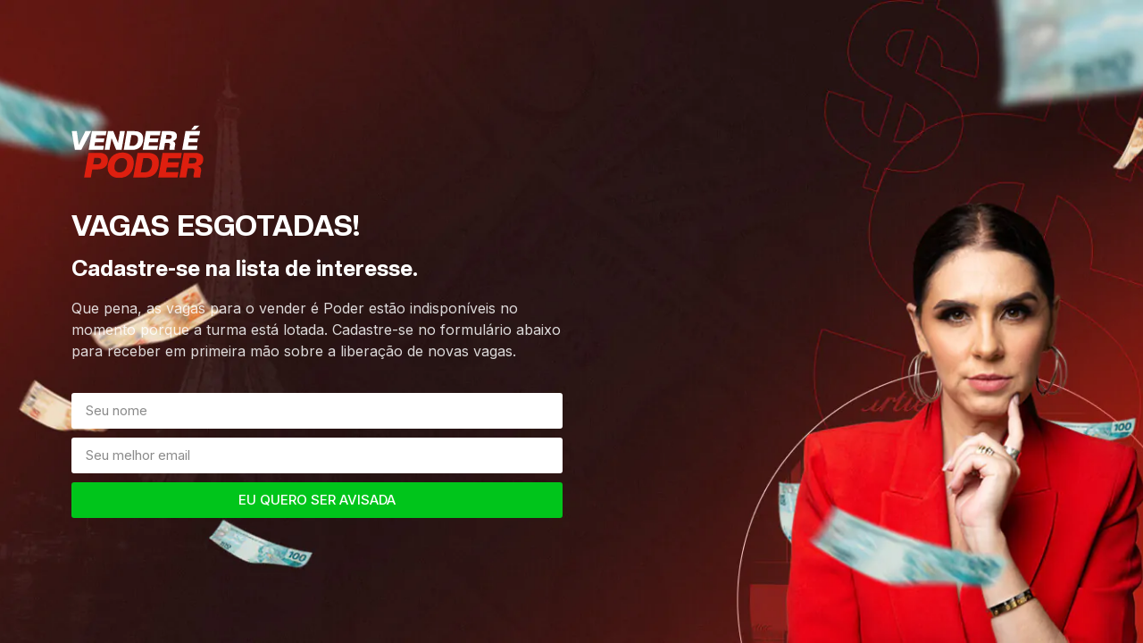

--- FILE ---
content_type: text/html; charset=UTF-8
request_url: https://silviamartins.com.br/lista-de-interesse/
body_size: 13592
content:
<!DOCTYPE html>
<html dir="ltr" lang="en-US"
	prefix="og: https://ogp.me/ns#" >
<head>
	<meta charset="UTF-8">
		<title>Lista de Interesse - Vender é Poder</title>

		<!-- All in One SEO 4.2.0 -->
		<meta name="description" content="VAGAS ESGOTADAS! Cadastre-se na lista de interesse. Que pena, as vagas para o vender é Poder estão indisponíveis no momento porque a turma está lotada. Cadastre-se no formulário abaixo para receber em primeira mão sobre a liberação de novas vagas." />
		<meta name="robots" content="max-image-preview:large" />
		<link rel="canonical" href="https://silviamartins.com.br/lista-de-interesse/" />
		<meta property="og:locale" content="en_US" />
		<meta property="og:site_name" content="Silvia Martins -" />
		<meta property="og:type" content="article" />
		<meta property="og:title" content="Lista de Interesse - Vender é Poder" />
		<meta property="og:description" content="VAGAS ESGOTADAS! Cadastre-se na lista de interesse. Que pena, as vagas para o vender é Poder estão indisponíveis no momento porque a turma está lotada. Cadastre-se no formulário abaixo para receber em primeira mão sobre a liberação de novas vagas." />
		<meta property="og:url" content="https://silviamartins.com.br/lista-de-interesse/" />
		<meta property="article:published_time" content="2022-06-13T14:39:15+00:00" />
		<meta property="article:modified_time" content="2022-06-14T13:47:00+00:00" />
		<meta name="twitter:card" content="summary" />
		<meta name="twitter:title" content="Lista de Interesse - Vender é Poder" />
		<meta name="twitter:description" content="VAGAS ESGOTADAS! Cadastre-se na lista de interesse. Que pena, as vagas para o vender é Poder estão indisponíveis no momento porque a turma está lotada. Cadastre-se no formulário abaixo para receber em primeira mão sobre a liberação de novas vagas." />
		<script type="application/ld+json" class="aioseo-schema">
			{"@context":"https:\/\/schema.org","@graph":[{"@type":"WebSite","@id":"https:\/\/silviamartins.com.br\/#website","url":"https:\/\/silviamartins.com.br\/","name":"Silvia Martins","inLanguage":"en-US","publisher":{"@id":"https:\/\/silviamartins.com.br\/#organization"}},{"@type":"Organization","@id":"https:\/\/silviamartins.com.br\/#organization","name":"silviamartins.com.br","url":"https:\/\/silviamartins.com.br\/"},{"@type":"BreadcrumbList","@id":"https:\/\/silviamartins.com.br\/lista-de-interesse\/#breadcrumblist","itemListElement":[{"@type":"ListItem","@id":"https:\/\/silviamartins.com.br\/#listItem","position":1,"item":{"@type":"WebPage","@id":"https:\/\/silviamartins.com.br\/","name":"Home","url":"https:\/\/silviamartins.com.br\/"},"nextItem":"https:\/\/silviamartins.com.br\/lista-de-interesse\/#listItem"},{"@type":"ListItem","@id":"https:\/\/silviamartins.com.br\/lista-de-interesse\/#listItem","position":2,"item":{"@type":"WebPage","@id":"https:\/\/silviamartins.com.br\/lista-de-interesse\/","name":"Lista de Interesse","description":"VAGAS ESGOTADAS! Cadastre-se na lista de interesse. Que pena, as vagas para o vender \u00e9 Poder est\u00e3o indispon\u00edveis no momento porque a turma est\u00e1 lotada. Cadastre-se no formul\u00e1rio abaixo para receber em primeira m\u00e3o sobre a libera\u00e7\u00e3o de novas vagas.","url":"https:\/\/silviamartins.com.br\/lista-de-interesse\/"},"previousItem":"https:\/\/silviamartins.com.br\/#listItem"}]},{"@type":"WebPage","@id":"https:\/\/silviamartins.com.br\/lista-de-interesse\/#webpage","url":"https:\/\/silviamartins.com.br\/lista-de-interesse\/","name":"Lista de Interesse - Vender \u00e9 Poder","description":"VAGAS ESGOTADAS! Cadastre-se na lista de interesse. Que pena, as vagas para o vender \u00e9 Poder est\u00e3o indispon\u00edveis no momento porque a turma est\u00e1 lotada. Cadastre-se no formul\u00e1rio abaixo para receber em primeira m\u00e3o sobre a libera\u00e7\u00e3o de novas vagas.","inLanguage":"en-US","isPartOf":{"@id":"https:\/\/silviamartins.com.br\/#website"},"breadcrumb":{"@id":"https:\/\/silviamartins.com.br\/lista-de-interesse\/#breadcrumblist"},"datePublished":"2022-06-13T14:39:15+00:00","dateModified":"2022-06-14T13:47:00+00:00"}]}
		</script>
		<!-- All in One SEO -->

<link rel='dns-prefetch' href='//s.w.org' />
<link rel="alternate" type="application/rss+xml" title="Silvia Martins &raquo; Feed" href="https://silviamartins.com.br/feed/" />
<link rel="alternate" type="application/rss+xml" title="Silvia Martins &raquo; Comments Feed" href="https://silviamartins.com.br/comments/feed/" />
<script type="text/javascript">
window._wpemojiSettings = {"baseUrl":"https:\/\/s.w.org\/images\/core\/emoji\/13.1.0\/72x72\/","ext":".png","svgUrl":"https:\/\/s.w.org\/images\/core\/emoji\/13.1.0\/svg\/","svgExt":".svg","source":{"concatemoji":"https:\/\/silviamartins.com.br\/wp-includes\/js\/wp-emoji-release.min.js?ver=5.9.12"}};
/*! This file is auto-generated */
!function(e,a,t){var n,r,o,i=a.createElement("canvas"),p=i.getContext&&i.getContext("2d");function s(e,t){var a=String.fromCharCode;p.clearRect(0,0,i.width,i.height),p.fillText(a.apply(this,e),0,0);e=i.toDataURL();return p.clearRect(0,0,i.width,i.height),p.fillText(a.apply(this,t),0,0),e===i.toDataURL()}function c(e){var t=a.createElement("script");t.src=e,t.defer=t.type="text/javascript",a.getElementsByTagName("head")[0].appendChild(t)}for(o=Array("flag","emoji"),t.supports={everything:!0,everythingExceptFlag:!0},r=0;r<o.length;r++)t.supports[o[r]]=function(e){if(!p||!p.fillText)return!1;switch(p.textBaseline="top",p.font="600 32px Arial",e){case"flag":return s([127987,65039,8205,9895,65039],[127987,65039,8203,9895,65039])?!1:!s([55356,56826,55356,56819],[55356,56826,8203,55356,56819])&&!s([55356,57332,56128,56423,56128,56418,56128,56421,56128,56430,56128,56423,56128,56447],[55356,57332,8203,56128,56423,8203,56128,56418,8203,56128,56421,8203,56128,56430,8203,56128,56423,8203,56128,56447]);case"emoji":return!s([10084,65039,8205,55357,56613],[10084,65039,8203,55357,56613])}return!1}(o[r]),t.supports.everything=t.supports.everything&&t.supports[o[r]],"flag"!==o[r]&&(t.supports.everythingExceptFlag=t.supports.everythingExceptFlag&&t.supports[o[r]]);t.supports.everythingExceptFlag=t.supports.everythingExceptFlag&&!t.supports.flag,t.DOMReady=!1,t.readyCallback=function(){t.DOMReady=!0},t.supports.everything||(n=function(){t.readyCallback()},a.addEventListener?(a.addEventListener("DOMContentLoaded",n,!1),e.addEventListener("load",n,!1)):(e.attachEvent("onload",n),a.attachEvent("onreadystatechange",function(){"complete"===a.readyState&&t.readyCallback()})),(n=t.source||{}).concatemoji?c(n.concatemoji):n.wpemoji&&n.twemoji&&(c(n.twemoji),c(n.wpemoji)))}(window,document,window._wpemojiSettings);
</script>
<link rel="stylesheet" type="text/css" href="https://use.typekit.net/akm8gav.css"><style type="text/css">
img.wp-smiley,
img.emoji {
	display: inline !important;
	border: none !important;
	box-shadow: none !important;
	height: 1em !important;
	width: 1em !important;
	margin: 0 0.07em !important;
	vertical-align: -0.1em !important;
	background: none !important;
	padding: 0 !important;
}
</style>
	<link rel='stylesheet' id='wp-block-library-css'  href='https://silviamartins.com.br/wp-includes/css/dist/block-library/style.min.css?ver=5.9.12' type='text/css' media='all' />
<style id='global-styles-inline-css' type='text/css'>
body{--wp--preset--color--black: #000000;--wp--preset--color--cyan-bluish-gray: #abb8c3;--wp--preset--color--white: #ffffff;--wp--preset--color--pale-pink: #f78da7;--wp--preset--color--vivid-red: #cf2e2e;--wp--preset--color--luminous-vivid-orange: #ff6900;--wp--preset--color--luminous-vivid-amber: #fcb900;--wp--preset--color--light-green-cyan: #7bdcb5;--wp--preset--color--vivid-green-cyan: #00d084;--wp--preset--color--pale-cyan-blue: #8ed1fc;--wp--preset--color--vivid-cyan-blue: #0693e3;--wp--preset--color--vivid-purple: #9b51e0;--wp--preset--gradient--vivid-cyan-blue-to-vivid-purple: linear-gradient(135deg,rgba(6,147,227,1) 0%,rgb(155,81,224) 100%);--wp--preset--gradient--light-green-cyan-to-vivid-green-cyan: linear-gradient(135deg,rgb(122,220,180) 0%,rgb(0,208,130) 100%);--wp--preset--gradient--luminous-vivid-amber-to-luminous-vivid-orange: linear-gradient(135deg,rgba(252,185,0,1) 0%,rgba(255,105,0,1) 100%);--wp--preset--gradient--luminous-vivid-orange-to-vivid-red: linear-gradient(135deg,rgba(255,105,0,1) 0%,rgb(207,46,46) 100%);--wp--preset--gradient--very-light-gray-to-cyan-bluish-gray: linear-gradient(135deg,rgb(238,238,238) 0%,rgb(169,184,195) 100%);--wp--preset--gradient--cool-to-warm-spectrum: linear-gradient(135deg,rgb(74,234,220) 0%,rgb(151,120,209) 20%,rgb(207,42,186) 40%,rgb(238,44,130) 60%,rgb(251,105,98) 80%,rgb(254,248,76) 100%);--wp--preset--gradient--blush-light-purple: linear-gradient(135deg,rgb(255,206,236) 0%,rgb(152,150,240) 100%);--wp--preset--gradient--blush-bordeaux: linear-gradient(135deg,rgb(254,205,165) 0%,rgb(254,45,45) 50%,rgb(107,0,62) 100%);--wp--preset--gradient--luminous-dusk: linear-gradient(135deg,rgb(255,203,112) 0%,rgb(199,81,192) 50%,rgb(65,88,208) 100%);--wp--preset--gradient--pale-ocean: linear-gradient(135deg,rgb(255,245,203) 0%,rgb(182,227,212) 50%,rgb(51,167,181) 100%);--wp--preset--gradient--electric-grass: linear-gradient(135deg,rgb(202,248,128) 0%,rgb(113,206,126) 100%);--wp--preset--gradient--midnight: linear-gradient(135deg,rgb(2,3,129) 0%,rgb(40,116,252) 100%);--wp--preset--duotone--dark-grayscale: url('#wp-duotone-dark-grayscale');--wp--preset--duotone--grayscale: url('#wp-duotone-grayscale');--wp--preset--duotone--purple-yellow: url('#wp-duotone-purple-yellow');--wp--preset--duotone--blue-red: url('#wp-duotone-blue-red');--wp--preset--duotone--midnight: url('#wp-duotone-midnight');--wp--preset--duotone--magenta-yellow: url('#wp-duotone-magenta-yellow');--wp--preset--duotone--purple-green: url('#wp-duotone-purple-green');--wp--preset--duotone--blue-orange: url('#wp-duotone-blue-orange');--wp--preset--font-size--small: 13px;--wp--preset--font-size--medium: 20px;--wp--preset--font-size--large: 36px;--wp--preset--font-size--x-large: 42px;}.has-black-color{color: var(--wp--preset--color--black) !important;}.has-cyan-bluish-gray-color{color: var(--wp--preset--color--cyan-bluish-gray) !important;}.has-white-color{color: var(--wp--preset--color--white) !important;}.has-pale-pink-color{color: var(--wp--preset--color--pale-pink) !important;}.has-vivid-red-color{color: var(--wp--preset--color--vivid-red) !important;}.has-luminous-vivid-orange-color{color: var(--wp--preset--color--luminous-vivid-orange) !important;}.has-luminous-vivid-amber-color{color: var(--wp--preset--color--luminous-vivid-amber) !important;}.has-light-green-cyan-color{color: var(--wp--preset--color--light-green-cyan) !important;}.has-vivid-green-cyan-color{color: var(--wp--preset--color--vivid-green-cyan) !important;}.has-pale-cyan-blue-color{color: var(--wp--preset--color--pale-cyan-blue) !important;}.has-vivid-cyan-blue-color{color: var(--wp--preset--color--vivid-cyan-blue) !important;}.has-vivid-purple-color{color: var(--wp--preset--color--vivid-purple) !important;}.has-black-background-color{background-color: var(--wp--preset--color--black) !important;}.has-cyan-bluish-gray-background-color{background-color: var(--wp--preset--color--cyan-bluish-gray) !important;}.has-white-background-color{background-color: var(--wp--preset--color--white) !important;}.has-pale-pink-background-color{background-color: var(--wp--preset--color--pale-pink) !important;}.has-vivid-red-background-color{background-color: var(--wp--preset--color--vivid-red) !important;}.has-luminous-vivid-orange-background-color{background-color: var(--wp--preset--color--luminous-vivid-orange) !important;}.has-luminous-vivid-amber-background-color{background-color: var(--wp--preset--color--luminous-vivid-amber) !important;}.has-light-green-cyan-background-color{background-color: var(--wp--preset--color--light-green-cyan) !important;}.has-vivid-green-cyan-background-color{background-color: var(--wp--preset--color--vivid-green-cyan) !important;}.has-pale-cyan-blue-background-color{background-color: var(--wp--preset--color--pale-cyan-blue) !important;}.has-vivid-cyan-blue-background-color{background-color: var(--wp--preset--color--vivid-cyan-blue) !important;}.has-vivid-purple-background-color{background-color: var(--wp--preset--color--vivid-purple) !important;}.has-black-border-color{border-color: var(--wp--preset--color--black) !important;}.has-cyan-bluish-gray-border-color{border-color: var(--wp--preset--color--cyan-bluish-gray) !important;}.has-white-border-color{border-color: var(--wp--preset--color--white) !important;}.has-pale-pink-border-color{border-color: var(--wp--preset--color--pale-pink) !important;}.has-vivid-red-border-color{border-color: var(--wp--preset--color--vivid-red) !important;}.has-luminous-vivid-orange-border-color{border-color: var(--wp--preset--color--luminous-vivid-orange) !important;}.has-luminous-vivid-amber-border-color{border-color: var(--wp--preset--color--luminous-vivid-amber) !important;}.has-light-green-cyan-border-color{border-color: var(--wp--preset--color--light-green-cyan) !important;}.has-vivid-green-cyan-border-color{border-color: var(--wp--preset--color--vivid-green-cyan) !important;}.has-pale-cyan-blue-border-color{border-color: var(--wp--preset--color--pale-cyan-blue) !important;}.has-vivid-cyan-blue-border-color{border-color: var(--wp--preset--color--vivid-cyan-blue) !important;}.has-vivid-purple-border-color{border-color: var(--wp--preset--color--vivid-purple) !important;}.has-vivid-cyan-blue-to-vivid-purple-gradient-background{background: var(--wp--preset--gradient--vivid-cyan-blue-to-vivid-purple) !important;}.has-light-green-cyan-to-vivid-green-cyan-gradient-background{background: var(--wp--preset--gradient--light-green-cyan-to-vivid-green-cyan) !important;}.has-luminous-vivid-amber-to-luminous-vivid-orange-gradient-background{background: var(--wp--preset--gradient--luminous-vivid-amber-to-luminous-vivid-orange) !important;}.has-luminous-vivid-orange-to-vivid-red-gradient-background{background: var(--wp--preset--gradient--luminous-vivid-orange-to-vivid-red) !important;}.has-very-light-gray-to-cyan-bluish-gray-gradient-background{background: var(--wp--preset--gradient--very-light-gray-to-cyan-bluish-gray) !important;}.has-cool-to-warm-spectrum-gradient-background{background: var(--wp--preset--gradient--cool-to-warm-spectrum) !important;}.has-blush-light-purple-gradient-background{background: var(--wp--preset--gradient--blush-light-purple) !important;}.has-blush-bordeaux-gradient-background{background: var(--wp--preset--gradient--blush-bordeaux) !important;}.has-luminous-dusk-gradient-background{background: var(--wp--preset--gradient--luminous-dusk) !important;}.has-pale-ocean-gradient-background{background: var(--wp--preset--gradient--pale-ocean) !important;}.has-electric-grass-gradient-background{background: var(--wp--preset--gradient--electric-grass) !important;}.has-midnight-gradient-background{background: var(--wp--preset--gradient--midnight) !important;}.has-small-font-size{font-size: var(--wp--preset--font-size--small) !important;}.has-medium-font-size{font-size: var(--wp--preset--font-size--medium) !important;}.has-large-font-size{font-size: var(--wp--preset--font-size--large) !important;}.has-x-large-font-size{font-size: var(--wp--preset--font-size--x-large) !important;}
</style>
<link rel='stylesheet' id='wgm-css'  href='https://silviamartins.com.br/wp-content/plugins/wgm/public/css/wgm-public.css?ver=1.0.0' type='text/css' media='all' />
<link rel='stylesheet' id='hello-elementor-css'  href='https://silviamartins.com.br/wp-content/themes/hello-elementor/style.min.css?ver=2.5.0' type='text/css' media='all' />
<link rel='stylesheet' id='hello-elementor-theme-style-css'  href='https://silviamartins.com.br/wp-content/themes/hello-elementor/theme.min.css?ver=2.5.0' type='text/css' media='all' />
<link rel='stylesheet' id='elementor-frontend-css'  href='https://silviamartins.com.br/wp-content/plugins/elementor/assets/css/frontend-lite.min.css?ver=3.6.5' type='text/css' media='all' />
<link rel='stylesheet' id='elementor-post-5-css'  href='https://silviamartins.com.br/wp-content/uploads/elementor/css/post-5.css?ver=1652969045' type='text/css' media='all' />
<link rel='stylesheet' id='elementor-icons-css'  href='https://silviamartins.com.br/wp-content/plugins/elementor/assets/lib/eicons/css/elementor-icons.min.css?ver=5.15.0' type='text/css' media='all' />
<link rel='stylesheet' id='elementor-pro-css'  href='https://silviamartins.com.br/wp-content/plugins/elementor-pro/assets/css/frontend-lite.min.css?ver=3.7.1' type='text/css' media='all' />
<link rel='stylesheet' id='elementor-global-css'  href='https://silviamartins.com.br/wp-content/uploads/elementor/css/global.css?ver=1652969046' type='text/css' media='all' />
<link rel='stylesheet' id='elementor-post-758-css'  href='https://silviamartins.com.br/wp-content/uploads/elementor/css/post-758.css?ver=1655214821' type='text/css' media='all' />
<link rel='stylesheet' id='google-fonts-1-css'  href='https://fonts.googleapis.com/css?family=Inter%3A100%2C100italic%2C200%2C200italic%2C300%2C300italic%2C400%2C400italic%2C500%2C500italic%2C600%2C600italic%2C700%2C700italic%2C800%2C800italic%2C900%2C900italic&#038;display=auto&#038;ver=5.9.12' type='text/css' media='all' />
<script type='text/javascript' src='https://silviamartins.com.br/wp-includes/js/jquery/jquery.min.js?ver=3.6.0' id='jquery-core-js'></script>
<script type='text/javascript' src='https://silviamartins.com.br/wp-includes/js/jquery/jquery-migrate.min.js?ver=3.3.2' id='jquery-migrate-js'></script>
<script type='text/javascript' src='https://silviamartins.com.br/wp-content/plugins/wgm/public/js/wgm-public.js?ver=1.0.0' id='wgm-js'></script>
<link rel="https://api.w.org/" href="https://silviamartins.com.br/wp-json/" /><link rel="alternate" type="application/json" href="https://silviamartins.com.br/wp-json/wp/v2/pages/758" /><link rel="EditURI" type="application/rsd+xml" title="RSD" href="https://silviamartins.com.br/xmlrpc.php?rsd" />
<link rel="wlwmanifest" type="application/wlwmanifest+xml" href="https://silviamartins.com.br/wp-includes/wlwmanifest.xml" /> 
<meta name="generator" content="WordPress 5.9.12" />
<link rel='shortlink' href='https://silviamartins.com.br/?p=758' />
<link rel="alternate" type="application/json+oembed" href="https://silviamartins.com.br/wp-json/oembed/1.0/embed?url=https%3A%2F%2Fsilviamartins.com.br%2Flista-de-interesse%2F" />
<link rel="alternate" type="text/xml+oembed" href="https://silviamartins.com.br/wp-json/oembed/1.0/embed?url=https%3A%2F%2Fsilviamartins.com.br%2Flista-de-interesse%2F&#038;format=xml" />
<!-- Meta Pixel Code -->
<script>
!function(f,b,e,v,n,t,s)
{if(f.fbq)return;n=f.fbq=function(){n.callMethod?
n.callMethod.apply(n,arguments):n.queue.push(arguments)};
if(!f._fbq)f._fbq=n;n.push=n;n.loaded=!0;n.version='2.0';
n.queue=[];t=b.createElement(e);t.async=!0;
t.src=v;s=b.getElementsByTagName(e)[0];
s.parentNode.insertBefore(t,s)}(window, document,'script',
'https://connect.facebook.net/en_US/fbevents.js');
fbq('init', '3169022086719022');
fbq('track', 'PageView');
</script>
<noscript><img height="1" width="1" style="display:none"
src="https://www.facebook.com/tr?id=3169022086719022&ev=PageView&noscript=1"
/></noscript>
<!-- End Meta Pixel Code --><link rel="icon" href="https://silviamartins.com.br/wp-content/uploads/2022/05/cropped-favicon-32x32.png" sizes="32x32" />
<link rel="icon" href="https://silviamartins.com.br/wp-content/uploads/2022/05/cropped-favicon-192x192.png" sizes="192x192" />
<link rel="apple-touch-icon" href="https://silviamartins.com.br/wp-content/uploads/2022/05/cropped-favicon-180x180.png" />
<meta name="msapplication-TileImage" content="https://silviamartins.com.br/wp-content/uploads/2022/05/cropped-favicon-270x270.png" />
	<meta name="viewport" content="width=device-width, initial-scale=1.0, viewport-fit=cover" /></head>
<body class="page-template page-template-elementor_canvas page page-id-758 elementor-default elementor-template-canvas elementor-kit-5 elementor-page elementor-page-758">
	<svg xmlns="http://www.w3.org/2000/svg" viewBox="0 0 0 0" width="0" height="0" focusable="false" role="none" style="visibility: hidden; position: absolute; left: -9999px; overflow: hidden;" ><defs><filter id="wp-duotone-dark-grayscale"><feColorMatrix color-interpolation-filters="sRGB" type="matrix" values=" .299 .587 .114 0 0 .299 .587 .114 0 0 .299 .587 .114 0 0 .299 .587 .114 0 0 " /><feComponentTransfer color-interpolation-filters="sRGB" ><feFuncR type="table" tableValues="0 0.49803921568627" /><feFuncG type="table" tableValues="0 0.49803921568627" /><feFuncB type="table" tableValues="0 0.49803921568627" /><feFuncA type="table" tableValues="1 1" /></feComponentTransfer><feComposite in2="SourceGraphic" operator="in" /></filter></defs></svg><svg xmlns="http://www.w3.org/2000/svg" viewBox="0 0 0 0" width="0" height="0" focusable="false" role="none" style="visibility: hidden; position: absolute; left: -9999px; overflow: hidden;" ><defs><filter id="wp-duotone-grayscale"><feColorMatrix color-interpolation-filters="sRGB" type="matrix" values=" .299 .587 .114 0 0 .299 .587 .114 0 0 .299 .587 .114 0 0 .299 .587 .114 0 0 " /><feComponentTransfer color-interpolation-filters="sRGB" ><feFuncR type="table" tableValues="0 1" /><feFuncG type="table" tableValues="0 1" /><feFuncB type="table" tableValues="0 1" /><feFuncA type="table" tableValues="1 1" /></feComponentTransfer><feComposite in2="SourceGraphic" operator="in" /></filter></defs></svg><svg xmlns="http://www.w3.org/2000/svg" viewBox="0 0 0 0" width="0" height="0" focusable="false" role="none" style="visibility: hidden; position: absolute; left: -9999px; overflow: hidden;" ><defs><filter id="wp-duotone-purple-yellow"><feColorMatrix color-interpolation-filters="sRGB" type="matrix" values=" .299 .587 .114 0 0 .299 .587 .114 0 0 .299 .587 .114 0 0 .299 .587 .114 0 0 " /><feComponentTransfer color-interpolation-filters="sRGB" ><feFuncR type="table" tableValues="0.54901960784314 0.98823529411765" /><feFuncG type="table" tableValues="0 1" /><feFuncB type="table" tableValues="0.71764705882353 0.25490196078431" /><feFuncA type="table" tableValues="1 1" /></feComponentTransfer><feComposite in2="SourceGraphic" operator="in" /></filter></defs></svg><svg xmlns="http://www.w3.org/2000/svg" viewBox="0 0 0 0" width="0" height="0" focusable="false" role="none" style="visibility: hidden; position: absolute; left: -9999px; overflow: hidden;" ><defs><filter id="wp-duotone-blue-red"><feColorMatrix color-interpolation-filters="sRGB" type="matrix" values=" .299 .587 .114 0 0 .299 .587 .114 0 0 .299 .587 .114 0 0 .299 .587 .114 0 0 " /><feComponentTransfer color-interpolation-filters="sRGB" ><feFuncR type="table" tableValues="0 1" /><feFuncG type="table" tableValues="0 0.27843137254902" /><feFuncB type="table" tableValues="0.5921568627451 0.27843137254902" /><feFuncA type="table" tableValues="1 1" /></feComponentTransfer><feComposite in2="SourceGraphic" operator="in" /></filter></defs></svg><svg xmlns="http://www.w3.org/2000/svg" viewBox="0 0 0 0" width="0" height="0" focusable="false" role="none" style="visibility: hidden; position: absolute; left: -9999px; overflow: hidden;" ><defs><filter id="wp-duotone-midnight"><feColorMatrix color-interpolation-filters="sRGB" type="matrix" values=" .299 .587 .114 0 0 .299 .587 .114 0 0 .299 .587 .114 0 0 .299 .587 .114 0 0 " /><feComponentTransfer color-interpolation-filters="sRGB" ><feFuncR type="table" tableValues="0 0" /><feFuncG type="table" tableValues="0 0.64705882352941" /><feFuncB type="table" tableValues="0 1" /><feFuncA type="table" tableValues="1 1" /></feComponentTransfer><feComposite in2="SourceGraphic" operator="in" /></filter></defs></svg><svg xmlns="http://www.w3.org/2000/svg" viewBox="0 0 0 0" width="0" height="0" focusable="false" role="none" style="visibility: hidden; position: absolute; left: -9999px; overflow: hidden;" ><defs><filter id="wp-duotone-magenta-yellow"><feColorMatrix color-interpolation-filters="sRGB" type="matrix" values=" .299 .587 .114 0 0 .299 .587 .114 0 0 .299 .587 .114 0 0 .299 .587 .114 0 0 " /><feComponentTransfer color-interpolation-filters="sRGB" ><feFuncR type="table" tableValues="0.78039215686275 1" /><feFuncG type="table" tableValues="0 0.94901960784314" /><feFuncB type="table" tableValues="0.35294117647059 0.47058823529412" /><feFuncA type="table" tableValues="1 1" /></feComponentTransfer><feComposite in2="SourceGraphic" operator="in" /></filter></defs></svg><svg xmlns="http://www.w3.org/2000/svg" viewBox="0 0 0 0" width="0" height="0" focusable="false" role="none" style="visibility: hidden; position: absolute; left: -9999px; overflow: hidden;" ><defs><filter id="wp-duotone-purple-green"><feColorMatrix color-interpolation-filters="sRGB" type="matrix" values=" .299 .587 .114 0 0 .299 .587 .114 0 0 .299 .587 .114 0 0 .299 .587 .114 0 0 " /><feComponentTransfer color-interpolation-filters="sRGB" ><feFuncR type="table" tableValues="0.65098039215686 0.40392156862745" /><feFuncG type="table" tableValues="0 1" /><feFuncB type="table" tableValues="0.44705882352941 0.4" /><feFuncA type="table" tableValues="1 1" /></feComponentTransfer><feComposite in2="SourceGraphic" operator="in" /></filter></defs></svg><svg xmlns="http://www.w3.org/2000/svg" viewBox="0 0 0 0" width="0" height="0" focusable="false" role="none" style="visibility: hidden; position: absolute; left: -9999px; overflow: hidden;" ><defs><filter id="wp-duotone-blue-orange"><feColorMatrix color-interpolation-filters="sRGB" type="matrix" values=" .299 .587 .114 0 0 .299 .587 .114 0 0 .299 .587 .114 0 0 .299 .587 .114 0 0 " /><feComponentTransfer color-interpolation-filters="sRGB" ><feFuncR type="table" tableValues="0.098039215686275 1" /><feFuncG type="table" tableValues="0 0.66274509803922" /><feFuncB type="table" tableValues="0.84705882352941 0.41960784313725" /><feFuncA type="table" tableValues="1 1" /></feComponentTransfer><feComposite in2="SourceGraphic" operator="in" /></filter></defs></svg>		<div data-elementor-type="wp-page" data-elementor-id="758" class="elementor elementor-758">
									<section class="elementor-section elementor-top-section elementor-element elementor-element-d9ac9a2 elementor-section-height-min-height elementor-section-boxed elementor-section-height-default elementor-section-items-middle" data-id="d9ac9a2" data-element_type="section" data-settings="{&quot;background_background&quot;:&quot;classic&quot;}">
						<div class="elementor-container elementor-column-gap-default">
					<div class="elementor-column elementor-col-50 elementor-top-column elementor-element elementor-element-213f781" data-id="213f781" data-element_type="column">
			<div class="elementor-widget-wrap elementor-element-populated">
								<div class="elementor-element elementor-element-f8e3493 elementor-widget__width-auto elementor-widget elementor-widget-html" data-id="f8e3493" data-element_type="widget" data-widget_type="html.default">
				<div class="elementor-widget-container">
			
<svg width="148" height="60" viewBox="0 0 148 60" fill="none" xmlns="http://www.w3.org/2000/svg">
<g clip-path="url(#clip0_13_18)">
<path d="M3.93052 27.849L0.244263 6.85802H6.08315L8.14656 22.1886L15.6306 6.85802H22.0551L11.0019 27.849H3.93052Z" fill="white"/>
<path d="M19.2611 27.849L22.9474 6.8636H39.2762L38.4508 11.5202H27.8382L27.2471 14.9667H36.9172L36.1197 19.3277H26.4496L25.7748 23.1868H36.3874L35.5899 27.8435H19.2611V27.849Z" fill="white"/>
<path d="M50.1509 27.849L44.9031 14.7603L42.6055 27.849H37.1793L40.8655 6.8636H46.8773L52.125 19.9523L54.4227 6.8636H59.8433L56.157 27.849H50.1453H50.1509Z" fill="white"/>
<path d="M67.7791 27.849H58.5216L62.2079 6.8636H70.6678C76.7409 6.8636 80.3101 9.75237 80.3101 15.1172C80.3101 22.9582 76.1554 27.849 67.7846 27.849H67.7791ZM70.5786 11.3418H67.1322L65.0074 23.3709H68.4594C72.4078 23.3709 74.5883 19.8631 74.5883 15.5913C74.5883 12.8475 72.9097 11.3473 70.5786 11.3473V11.3418Z" fill="white"/>
<path d="M79.8082 27.849L83.4945 6.8636H99.8233L98.9979 11.5202H88.3853L87.7942 14.9667H97.4643L96.6668 19.3277H86.9967L86.3219 23.1868H96.9345L96.137 27.8435H79.8082V27.849Z" fill="white"/>
<path d="M113.386 18.0618C115.304 18.4466 116.186 19.6846 116.186 21.4246C116.186 21.7759 116.158 22.1328 116.096 22.5176L115.539 25.7299C115.449 26.2318 115.422 26.7337 115.422 27.1129C115.422 27.4085 115.422 27.6427 115.483 27.849H109.94C109.822 27.4977 109.733 27.085 109.733 26.5831C109.733 26.3154 109.761 26.0533 109.822 25.7299L110.352 22.7519C110.414 22.3671 110.469 22.0436 110.469 21.748C110.469 20.4486 109.733 20.0081 108.172 20.0081H104.809L103.454 27.849H97.7375L101.424 6.8636H111.3C115.812 6.8636 118.11 9.22258 118.11 11.905C118.11 15.7084 116.52 17.1249 113.392 18.0674L113.386 18.0618ZM109.231 11.1075H106.404L105.579 15.7641H109.231C111.473 15.7641 112.326 14.7603 112.326 12.8475C112.326 11.5816 111.384 11.1075 109.231 11.1075Z" fill="white"/>
<path d="M124.026 27.849L127.713 6.8636H144.042L143.216 11.5202H132.604L132.012 14.9667H141.683L140.885 19.3277H131.215L130.54 23.1868H141.153L140.355 27.8434H124.026V27.849ZM134.109 5.32998L137.823 0.556259H143.54L138.236 5.32998H134.109Z" fill="white"/>
<path d="M29.1097 49.6654H23.3154L21.7204 58.8448H14.175L19.038 31.1561H31.2902C37.2406 31.1561 40.8934 34.2679 40.8934 38.9747C40.8934 45.9345 36.5379 49.671 29.1097 49.671V49.6654ZM29.1097 36.7552H25.6074L24.3248 44.0663H28.9145C31.8702 44.0663 33.348 42.5494 33.348 39.6328C33.348 37.5694 31.9482 36.7552 29.1097 36.7552Z" fill="#DE1F0F"/>
<path d="M40.5811 47.9533C40.5811 37.8426 46.9219 30.7657 57.1888 30.7657C64.8122 30.7657 69.8258 35.1992 69.8258 42.0419C69.8258 52.1526 63.8753 59.2296 53.2181 59.2296C45.5166 59.2296 40.5811 54.796 40.5811 47.9533ZM62.2804 42.6665C62.2804 39.0472 59.8712 36.9113 56.6422 36.9113C51.2774 36.9113 48.1265 41.6962 48.1265 47.3343C48.1265 50.9481 50.5357 53.0895 53.7646 53.0895C59.1295 53.0895 62.2804 48.3047 62.2804 42.6665Z" fill="#DE1F0F"/>
<path d="M81.3753 58.8448H69.1621L74.0251 31.1561H85.1842C93.198 31.1561 97.8993 34.965 97.8993 42.0419C97.8993 52.3869 92.4173 58.8392 81.3697 58.8392L81.3753 58.8448ZM85.0671 37.0675H80.5164L77.7169 52.9334H82.2675C87.4763 52.9334 90.3539 48.3047 90.3539 42.6665C90.3539 39.0472 88.1399 37.0675 85.0671 37.0675Z" fill="#DE1F0F"/>
<path d="M97.2356 58.8448L102.099 31.1561H123.642L122.554 37.3017H108.556L107.781 41.8523H120.535L119.487 47.6076H106.733L105.841 52.7047H119.838L118.79 58.8504H97.2468L97.2356 58.8448Z" fill="#DE1F0F"/>
<path d="M141.532 45.9345C144.058 46.442 145.224 48.076 145.224 50.3681C145.224 50.8365 145.185 51.2994 145.107 51.8069L144.365 56.0452C144.248 56.7089 144.209 57.3669 144.209 57.8744C144.209 58.2648 144.209 58.5715 144.287 58.8448H136.976C136.82 58.3763 136.703 57.8354 136.703 57.1717C136.703 56.8204 136.742 56.4691 136.82 56.0452L137.522 52.1192C137.6 51.6117 137.678 51.1879 137.678 50.7975C137.678 49.0854 136.708 48.5054 134.645 48.5054H130.211L128.421 58.8504H120.876L125.739 31.1616H138.766C144.716 31.1616 147.75 34.2735 147.75 37.8092C147.75 42.8283 145.648 44.6909 141.526 45.9345H141.532ZM136.05 36.7551H132.314L131.226 42.9008H136.05C139.006 42.9008 140.132 41.5791 140.132 39.0528C140.132 37.3797 138.889 36.7607 136.05 36.7607V36.7551Z" fill="#DE1F0F"/>
</g>
<defs>
<clipPath id="clip0_13_18">
<rect width="147.511" height="58.6789" fill="white" transform="translate(0.244263 0.550682)"/>
</clipPath>
</defs>
</svg>
		</div>
				</div>
				<div class="elementor-element elementor-element-230472b elementor-widget elementor-widget-heading" data-id="230472b" data-element_type="widget" data-widget_type="heading.default">
				<div class="elementor-widget-container">
			<style>/*! elementor - v3.6.5 - 27-04-2022 */
.elementor-heading-title{padding:0;margin:0;line-height:1}.elementor-widget-heading .elementor-heading-title[class*=elementor-size-]>a{color:inherit;font-size:inherit;line-height:inherit}.elementor-widget-heading .elementor-heading-title.elementor-size-small{font-size:15px}.elementor-widget-heading .elementor-heading-title.elementor-size-medium{font-size:19px}.elementor-widget-heading .elementor-heading-title.elementor-size-large{font-size:29px}.elementor-widget-heading .elementor-heading-title.elementor-size-xl{font-size:39px}.elementor-widget-heading .elementor-heading-title.elementor-size-xxl{font-size:59px}</style><h2 class="elementor-heading-title elementor-size-default">VAGAS ESGOTADAS!</h2>		</div>
				</div>
				<div class="elementor-element elementor-element-73fb0be elementor-widget elementor-widget-heading" data-id="73fb0be" data-element_type="widget" data-widget_type="heading.default">
				<div class="elementor-widget-container">
			<h4 class="elementor-heading-title elementor-size-default">Cadastre-se na lista de interesse.</h4>		</div>
				</div>
				<div class="elementor-element elementor-element-0bce5c3 elementor-widget elementor-widget-text-editor" data-id="0bce5c3" data-element_type="widget" data-widget_type="text-editor.default">
				<div class="elementor-widget-container">
			<style>/*! elementor - v3.6.5 - 27-04-2022 */
.elementor-widget-text-editor.elementor-drop-cap-view-stacked .elementor-drop-cap{background-color:#818a91;color:#fff}.elementor-widget-text-editor.elementor-drop-cap-view-framed .elementor-drop-cap{color:#818a91;border:3px solid;background-color:transparent}.elementor-widget-text-editor:not(.elementor-drop-cap-view-default) .elementor-drop-cap{margin-top:8px}.elementor-widget-text-editor:not(.elementor-drop-cap-view-default) .elementor-drop-cap-letter{width:1em;height:1em}.elementor-widget-text-editor .elementor-drop-cap{float:left;text-align:center;line-height:1;font-size:50px}.elementor-widget-text-editor .elementor-drop-cap-letter{display:inline-block}</style>				<p>Que pena, as vagas para o vender é Poder estão indisponíveis no momento porque a turma está lotada. Cadastre-se no formulário abaixo para receber em primeira mão sobre a liberação de novas vagas.</p>						</div>
				</div>
				<div class="elementor-element elementor-element-3ac2318 elementor-button-align-stretch elementor-widget elementor-widget-form" data-id="3ac2318" data-element_type="widget" data-settings="{&quot;step_next_label&quot;:&quot;Next&quot;,&quot;step_previous_label&quot;:&quot;Previous&quot;,&quot;button_width&quot;:&quot;100&quot;,&quot;step_type&quot;:&quot;number_text&quot;,&quot;step_icon_shape&quot;:&quot;circle&quot;}" data-widget_type="form.default">
				<div class="elementor-widget-container">
			<style>/*! elementor-pro - v3.7.1 - 16-05-2022 */
.elementor-button.elementor-hidden,.elementor-hidden{display:none}.e-form__step{width:100%}.e-form__step:not(.elementor-hidden){display:-webkit-box;display:-ms-flexbox;display:flex;-ms-flex-wrap:wrap;flex-wrap:wrap}.e-form__buttons{-ms-flex-wrap:wrap;flex-wrap:wrap}.e-form__buttons,.e-form__buttons__wrapper{display:-webkit-box;display:-ms-flexbox;display:flex}.e-form__indicators{-webkit-box-pack:justify;-ms-flex-pack:justify;justify-content:space-between;-ms-flex-wrap:nowrap;flex-wrap:nowrap;font-size:13px;margin-bottom:var(--e-form-steps-indicators-spacing)}.e-form__indicators,.e-form__indicators__indicator{display:-webkit-box;display:-ms-flexbox;display:flex;-webkit-box-align:center;-ms-flex-align:center;align-items:center}.e-form__indicators__indicator{-webkit-box-orient:vertical;-webkit-box-direction:normal;-ms-flex-direction:column;flex-direction:column;-webkit-box-pack:center;-ms-flex-pack:center;justify-content:center;-ms-flex-preferred-size:0;flex-basis:0;padding:0 var(--e-form-steps-divider-gap)}.e-form__indicators__indicator__progress{width:100%;position:relative;background-color:var(--e-form-steps-indicator-progress-background-color);border-radius:var(--e-form-steps-indicator-progress-border-radius);overflow:hidden}.e-form__indicators__indicator__progress__meter{width:var(--e-form-steps-indicator-progress-meter-width,0);height:var(--e-form-steps-indicator-progress-height);line-height:var(--e-form-steps-indicator-progress-height);padding-right:15px;border-radius:var(--e-form-steps-indicator-progress-border-radius);background-color:var(--e-form-steps-indicator-progress-color);color:var(--e-form-steps-indicator-progress-meter-color);text-align:right;-webkit-transition:width .1s linear;-o-transition:width .1s linear;transition:width .1s linear}.e-form__indicators__indicator:first-child{padding-left:0}.e-form__indicators__indicator:last-child{padding-right:0}.e-form__indicators__indicator--state-inactive{color:var(--e-form-steps-indicator-inactive-primary-color,#c2cbd2)}.e-form__indicators__indicator--state-inactive [class*=indicator--shape-]:not(.e-form__indicators__indicator--shape-none){background-color:var(--e-form-steps-indicator-inactive-secondary-color,#fff)}.e-form__indicators__indicator--state-inactive object,.e-form__indicators__indicator--state-inactive svg{fill:var(--e-form-steps-indicator-inactive-primary-color,#c2cbd2)}.e-form__indicators__indicator--state-active{color:var(--e-form-steps-indicator-active-primary-color,#39b54a);border-color:var(--e-form-steps-indicator-active-secondary-color,#fff)}.e-form__indicators__indicator--state-active [class*=indicator--shape-]:not(.e-form__indicators__indicator--shape-none){background-color:var(--e-form-steps-indicator-active-secondary-color,#fff)}.e-form__indicators__indicator--state-active object,.e-form__indicators__indicator--state-active svg{fill:var(--e-form-steps-indicator-active-primary-color,#39b54a)}.e-form__indicators__indicator--state-completed{color:var(--e-form-steps-indicator-completed-secondary-color,#fff)}.e-form__indicators__indicator--state-completed [class*=indicator--shape-]:not(.e-form__indicators__indicator--shape-none){background-color:var(--e-form-steps-indicator-completed-primary-color,#39b54a)}.e-form__indicators__indicator--state-completed .e-form__indicators__indicator__label{color:var(--e-form-steps-indicator-completed-primary-color,#39b54a)}.e-form__indicators__indicator--state-completed .e-form__indicators__indicator--shape-none{color:var(--e-form-steps-indicator-completed-primary-color,#39b54a);background-color:initial}.e-form__indicators__indicator--state-completed object,.e-form__indicators__indicator--state-completed svg{fill:var(--e-form-steps-indicator-completed-secondary-color,#fff)}.e-form__indicators__indicator__icon{width:var(--e-form-steps-indicator-padding,30px);height:var(--e-form-steps-indicator-padding,30px);font-size:var(--e-form-steps-indicator-icon-size);border-width:1px;border-style:solid;display:-webkit-box;display:-ms-flexbox;display:flex;-webkit-box-pack:center;-ms-flex-pack:center;justify-content:center;-webkit-box-align:center;-ms-flex-align:center;align-items:center;overflow:hidden;margin-bottom:10px}.e-form__indicators__indicator__icon img,.e-form__indicators__indicator__icon object,.e-form__indicators__indicator__icon svg{width:var(--e-form-steps-indicator-icon-size);height:auto}.e-form__indicators__indicator__icon .e-font-icon-svg{height:1em}.e-form__indicators__indicator__number{width:var(--e-form-steps-indicator-padding,30px);height:var(--e-form-steps-indicator-padding,30px);border-width:1px;border-style:solid;display:-webkit-box;display:-ms-flexbox;display:flex;-webkit-box-pack:center;-ms-flex-pack:center;justify-content:center;-webkit-box-align:center;-ms-flex-align:center;align-items:center;margin-bottom:10px}.e-form__indicators__indicator--shape-circle{border-radius:50%}.e-form__indicators__indicator--shape-square{border-radius:0}.e-form__indicators__indicator--shape-rounded{border-radius:5px}.e-form__indicators__indicator--shape-none{border:0}.e-form__indicators__indicator__label{text-align:center}.e-form__indicators__indicator__separator{width:100%;height:var(--e-form-steps-divider-width);background-color:#c2cbd2}.e-form__indicators--type-icon,.e-form__indicators--type-icon_text,.e-form__indicators--type-number,.e-form__indicators--type-number_text{-webkit-box-align:start;-ms-flex-align:start;align-items:flex-start}.e-form__indicators--type-icon .e-form__indicators__indicator__separator,.e-form__indicators--type-icon_text .e-form__indicators__indicator__separator,.e-form__indicators--type-number .e-form__indicators__indicator__separator,.e-form__indicators--type-number_text .e-form__indicators__indicator__separator{margin-top:calc(var(--e-form-steps-indicator-padding, 30px) / 2 - var(--e-form-steps-divider-width, 1px) / 2)}.elementor-field-type-hidden{display:none}.elementor-field-type-html{display:inline-block}.elementor-login .elementor-lost-password,.elementor-login .elementor-remember-me{font-size:.85em}.elementor-field-type-recaptcha_v3 .elementor-field-label{display:none}.elementor-field-type-recaptcha_v3 .grecaptcha-badge{z-index:1}.elementor-button .elementor-form-spinner{-webkit-box-ordinal-group:4;-ms-flex-order:3;order:3}.elementor-form .elementor-button>span{display:-webkit-box;display:-ms-flexbox;display:flex;-webkit-box-pack:center;-ms-flex-pack:center;justify-content:center;-webkit-box-align:center;-ms-flex-align:center;align-items:center}.elementor-form .elementor-button .elementor-button-text{white-space:normal;-webkit-box-flex:0;-ms-flex-positive:0;flex-grow:0}.elementor-form .elementor-button svg{height:auto}.elementor-form .elementor-button .e-font-icon-svg{height:1em}</style>		<form class="elementor-form" method="post" name="New Form">
			<input type="hidden" name="post_id" value="758"/>
			<input type="hidden" name="form_id" value="3ac2318"/>
			<input type="hidden" name="referer_title" value="Lista de Interesse - Vender é Poder" />

							<input type="hidden" name="queried_id" value="758"/>
			
			<div class="elementor-form-fields-wrapper elementor-labels-">
								<div class="elementor-field-type-text elementor-field-group elementor-column elementor-field-group-name elementor-col-100 elementor-field-required">
												<label for="form-field-name" class="elementor-field-label elementor-screen-only">
								Nome							</label>
														<input size="1" type="text" name="form_fields[name]" id="form-field-name" class="elementor-field elementor-size-sm  elementor-field-textual" placeholder="Seu nome" required="required" aria-required="true">
											</div>
								<div class="elementor-field-type-email elementor-field-group elementor-column elementor-field-group-email elementor-col-100 elementor-field-required">
												<label for="form-field-email" class="elementor-field-label elementor-screen-only">
								Email							</label>
														<input size="1" type="email" name="form_fields[email]" id="form-field-email" class="elementor-field elementor-size-sm  elementor-field-textual" placeholder="Seu melhor email" required="required" aria-required="true">
											</div>
								<div class="elementor-field-group elementor-column elementor-field-type-submit elementor-col-100 e-form__buttons">
					<button type="submit" class="elementor-button elementor-size-sm">
						<span >
															<span class=" elementor-button-icon">
																										</span>
																						<span class="elementor-button-text">EU QUERO SER AVISADA</span>
													</span>
					</button>
				</div>
			</div>
		</form>
				</div>
				</div>
					</div>
		</div>
				<div class="elementor-column elementor-col-50 elementor-top-column elementor-element elementor-element-f1e4e2f" data-id="f1e4e2f" data-element_type="column">
			<div class="elementor-widget-wrap">
									</div>
		</div>
							</div>
		</section>
							</div>
		<script type='text/javascript' src='https://silviamartins.com.br/wp-content/themes/hello-elementor/assets/js/hello-frontend.min.js?ver=1.0.0' id='hello-theme-frontend-js'></script>
<script type='text/javascript' src='https://silviamartins.com.br/wp-content/plugins/elementor-pro/assets/js/webpack-pro.runtime.min.js?ver=3.7.1' id='elementor-pro-webpack-runtime-js'></script>
<script type='text/javascript' src='https://silviamartins.com.br/wp-content/plugins/elementor/assets/js/webpack.runtime.min.js?ver=3.6.5' id='elementor-webpack-runtime-js'></script>
<script type='text/javascript' src='https://silviamartins.com.br/wp-content/plugins/elementor/assets/js/frontend-modules.min.js?ver=3.6.5' id='elementor-frontend-modules-js'></script>
<script type='text/javascript' src='https://silviamartins.com.br/wp-includes/js/dist/vendor/regenerator-runtime.min.js?ver=0.13.9' id='regenerator-runtime-js'></script>
<script type='text/javascript' src='https://silviamartins.com.br/wp-includes/js/dist/vendor/wp-polyfill.min.js?ver=3.15.0' id='wp-polyfill-js'></script>
<script type='text/javascript' src='https://silviamartins.com.br/wp-includes/js/dist/hooks.min.js?ver=1e58c8c5a32b2e97491080c5b10dc71c' id='wp-hooks-js'></script>
<script type='text/javascript' src='https://silviamartins.com.br/wp-includes/js/dist/i18n.min.js?ver=30fcecb428a0e8383d3776bcdd3a7834' id='wp-i18n-js'></script>
<script type='text/javascript' id='wp-i18n-js-after'>
wp.i18n.setLocaleData( { 'text direction\u0004ltr': [ 'ltr' ] } );
</script>
<script type='text/javascript' id='elementor-pro-frontend-js-translations'>
( function( domain, translations ) {
	var localeData = translations.locale_data[ domain ] || translations.locale_data.messages;
	localeData[""].domain = domain;
	wp.i18n.setLocaleData( localeData, domain );
} )( "elementor-pro", { "locale_data": { "messages": { "": {} } } } );
</script>
<script type='text/javascript' id='elementor-pro-frontend-js-before'>
var ElementorProFrontendConfig = {"ajaxurl":"https:\/\/silviamartins.com.br\/wp-admin\/admin-ajax.php","nonce":"f9be4a87f5","urls":{"assets":"https:\/\/silviamartins.com.br\/wp-content\/plugins\/elementor-pro\/assets\/","rest":"https:\/\/silviamartins.com.br\/wp-json\/"},"shareButtonsNetworks":{"facebook":{"title":"Facebook","has_counter":true},"twitter":{"title":"Twitter"},"linkedin":{"title":"LinkedIn","has_counter":true},"pinterest":{"title":"Pinterest","has_counter":true},"reddit":{"title":"Reddit","has_counter":true},"vk":{"title":"VK","has_counter":true},"odnoklassniki":{"title":"OK","has_counter":true},"tumblr":{"title":"Tumblr"},"digg":{"title":"Digg"},"skype":{"title":"Skype"},"stumbleupon":{"title":"StumbleUpon","has_counter":true},"mix":{"title":"Mix"},"telegram":{"title":"Telegram"},"pocket":{"title":"Pocket","has_counter":true},"xing":{"title":"XING","has_counter":true},"whatsapp":{"title":"WhatsApp"},"email":{"title":"Email"},"print":{"title":"Print"}},"facebook_sdk":{"lang":"en_US","app_id":""},"lottie":{"defaultAnimationUrl":"https:\/\/silviamartins.com.br\/wp-content\/plugins\/elementor-pro\/modules\/lottie\/assets\/animations\/default.json"}};
</script>
<script type='text/javascript' src='https://silviamartins.com.br/wp-content/plugins/elementor-pro/assets/js/frontend.min.js?ver=3.7.1' id='elementor-pro-frontend-js'></script>
<script type='text/javascript' src='https://silviamartins.com.br/wp-content/plugins/elementor/assets/lib/waypoints/waypoints.min.js?ver=4.0.2' id='elementor-waypoints-js'></script>
<script type='text/javascript' src='https://silviamartins.com.br/wp-includes/js/jquery/ui/core.min.js?ver=1.13.1' id='jquery-ui-core-js'></script>
<script type='text/javascript' id='elementor-frontend-js-before'>
var elementorFrontendConfig = {"environmentMode":{"edit":false,"wpPreview":false,"isScriptDebug":false},"i18n":{"shareOnFacebook":"Share on Facebook","shareOnTwitter":"Share on Twitter","pinIt":"Pin it","download":"Download","downloadImage":"Download image","fullscreen":"Fullscreen","zoom":"Zoom","share":"Share","playVideo":"Play Video","previous":"Previous","next":"Next","close":"Close"},"is_rtl":false,"breakpoints":{"xs":0,"sm":480,"md":768,"lg":1025,"xl":1440,"xxl":1600},"responsive":{"breakpoints":{"mobile":{"label":"Mobile","value":767,"default_value":767,"direction":"max","is_enabled":true},"mobile_extra":{"label":"Mobile Extra","value":880,"default_value":880,"direction":"max","is_enabled":false},"tablet":{"label":"Tablet","value":1024,"default_value":1024,"direction":"max","is_enabled":true},"tablet_extra":{"label":"Tablet Extra","value":1200,"default_value":1200,"direction":"max","is_enabled":false},"laptop":{"label":"Laptop","value":1366,"default_value":1366,"direction":"max","is_enabled":false},"widescreen":{"label":"Widescreen","value":2400,"default_value":2400,"direction":"min","is_enabled":false}}},"version":"3.6.5","is_static":false,"experimentalFeatures":{"e_dom_optimization":true,"e_optimized_assets_loading":true,"e_optimized_css_loading":true,"a11y_improvements":true,"e_import_export":true,"additional_custom_breakpoints":true,"e_hidden_wordpress_widgets":true,"theme_builder_v2":true,"hello-theme-header-footer":true,"landing-pages":true,"elements-color-picker":true,"favorite-widgets":true,"admin-top-bar":true,"page-transitions":true,"notes":true,"form-submissions":true,"e_scroll_snap":true},"urls":{"assets":"https:\/\/silviamartins.com.br\/wp-content\/plugins\/elementor\/assets\/"},"settings":{"page":[],"editorPreferences":[]},"kit":{"active_breakpoints":["viewport_mobile","viewport_tablet"],"global_image_lightbox":"yes","lightbox_enable_counter":"yes","lightbox_enable_fullscreen":"yes","lightbox_enable_zoom":"yes","lightbox_enable_share":"yes","lightbox_title_src":"title","lightbox_description_src":"description","hello_header_logo_type":"title","hello_footer_logo_type":"logo"},"post":{"id":758,"title":"Lista%20de%20Interesse%20-%20Vender%20%C3%A9%20Poder","excerpt":"","featuredImage":false}};
</script>
<script type='text/javascript' src='https://silviamartins.com.br/wp-content/plugins/elementor/assets/js/frontend.min.js?ver=3.6.5' id='elementor-frontend-js'></script>
<script type='text/javascript' src='https://silviamartins.com.br/wp-content/plugins/elementor-pro/assets/js/elements-handlers.min.js?ver=3.7.1' id='pro-elements-handlers-js'></script>
	</body>
</html>


--- FILE ---
content_type: text/css
request_url: https://silviamartins.com.br/wp-content/uploads/elementor/css/post-758.css?ver=1655214821
body_size: 565
content:
.elementor-758 .elementor-element.elementor-element-d9ac9a2 > .elementor-container{min-height:100vh;}.elementor-758 .elementor-element.elementor-element-d9ac9a2:not(.elementor-motion-effects-element-type-background), .elementor-758 .elementor-element.elementor-element-d9ac9a2 > .elementor-motion-effects-container > .elementor-motion-effects-layer{background-image:url("http://silviamartins.com.br/wp-content/uploads/2022/06/header-desktop1366.jpg");background-position:center center;background-size:cover;}.elementor-758 .elementor-element.elementor-element-d9ac9a2{transition:background 0.3s, border 0.3s, border-radius 0.3s, box-shadow 0.3s;}.elementor-758 .elementor-element.elementor-element-d9ac9a2 > .elementor-background-overlay{transition:background 0.3s, border-radius 0.3s, opacity 0.3s;}.elementor-758 .elementor-element.elementor-element-f8e3493 > .elementor-widget-container{margin:0px 0px 30px 0px;}.elementor-758 .elementor-element.elementor-element-f8e3493{width:auto;max-width:auto;}.elementor-758 .elementor-element.elementor-element-230472b .elementor-heading-title{color:#FFFFFF;font-family:"CreatoDisplay", Sans-serif;font-weight:600;}.elementor-758 .elementor-element.elementor-element-73fb0be .elementor-heading-title{color:#FFFFFF;font-family:"CreatoDisplay", Sans-serif;font-weight:600;}.elementor-758 .elementor-element.elementor-element-3ac2318 .elementor-field-group{padding-right:calc( 10px/2 );padding-left:calc( 10px/2 );margin-bottom:10px;}.elementor-758 .elementor-element.elementor-element-3ac2318 .elementor-form-fields-wrapper{margin-left:calc( -10px/2 );margin-right:calc( -10px/2 );margin-bottom:-10px;}.elementor-758 .elementor-element.elementor-element-3ac2318 .elementor-field-group.recaptcha_v3-bottomleft, .elementor-758 .elementor-element.elementor-element-3ac2318 .elementor-field-group.recaptcha_v3-bottomright{margin-bottom:0;}body.rtl .elementor-758 .elementor-element.elementor-element-3ac2318 .elementor-labels-inline .elementor-field-group > label{padding-left:0px;}body:not(.rtl) .elementor-758 .elementor-element.elementor-element-3ac2318 .elementor-labels-inline .elementor-field-group > label{padding-right:0px;}body .elementor-758 .elementor-element.elementor-element-3ac2318 .elementor-labels-above .elementor-field-group > label{padding-bottom:0px;}.elementor-758 .elementor-element.elementor-element-3ac2318 .elementor-field-group > label, .elementor-758 .elementor-element.elementor-element-3ac2318 .elementor-field-subgroup label{color:#242424D6;}.elementor-758 .elementor-element.elementor-element-3ac2318 .elementor-field-type-html{padding-bottom:0px;color:#212121D6;}.elementor-758 .elementor-element.elementor-element-3ac2318 .elementor-field-group .elementor-field{color:#181818D6;}.elementor-758 .elementor-element.elementor-element-3ac2318 .elementor-field-group:not(.elementor-field-type-upload) .elementor-field:not(.elementor-select-wrapper){background-color:#ffffff;border-width:0px 0px 0px 0px;}.elementor-758 .elementor-element.elementor-element-3ac2318 .elementor-field-group .elementor-select-wrapper select{background-color:#ffffff;border-width:0px 0px 0px 0px;}.elementor-758 .elementor-element.elementor-element-3ac2318 .e-form__buttons__wrapper__button-next{background-color:#00C51B;color:#ffffff;}.elementor-758 .elementor-element.elementor-element-3ac2318 .elementor-button[type="submit"]{background-color:#00C51B;color:#ffffff;}.elementor-758 .elementor-element.elementor-element-3ac2318 .elementor-button[type="submit"] svg *{fill:#ffffff;}.elementor-758 .elementor-element.elementor-element-3ac2318 .e-form__buttons__wrapper__button-previous{background-color:#F897B2;color:#ffffff;}.elementor-758 .elementor-element.elementor-element-3ac2318 .e-form__buttons__wrapper__button-next:hover{color:#ffffff;}.elementor-758 .elementor-element.elementor-element-3ac2318 .elementor-button[type="submit"]:hover{color:#ffffff;}.elementor-758 .elementor-element.elementor-element-3ac2318 .elementor-button[type="submit"]:hover svg *{fill:#ffffff;}.elementor-758 .elementor-element.elementor-element-3ac2318 .e-form__buttons__wrapper__button-previous:hover{color:#ffffff;}.elementor-758 .elementor-element.elementor-element-3ac2318{--e-form-steps-indicators-spacing:20px;--e-form-steps-indicator-padding:30px;--e-form-steps-indicator-inactive-secondary-color:#ffffff;--e-form-steps-indicator-active-secondary-color:#ffffff;--e-form-steps-indicator-completed-secondary-color:#ffffff;--e-form-steps-divider-width:1px;--e-form-steps-divider-gap:10px;}/* Start Custom Fonts CSS */@font-face {
	font-family: 'CreatoDisplay';
	font-style: normal;
	font-weight: normal;
	font-display: auto;
	src: url('http://silviamartins.com.br/wp-content/uploads/2022/06/CreatoDisplay-Regular.woff2') format('woff2'),
		url('http://silviamartins.com.br/wp-content/uploads/2022/06/CreatoDisplay-Regular.ttf') format('truetype');
}
@font-face {
	font-family: 'CreatoDisplay';
	font-style: normal;
	font-weight: bold;
	font-display: auto;
	src: url('http://silviamartins.com.br/wp-content/uploads/2022/06/CreatoDisplay-Bold.woff2') format('woff2'),
		url('http://silviamartins.com.br/wp-content/uploads/2022/06/CreatoDisplay-Bold.ttf') format('truetype');
}
@font-face {
	font-family: 'CreatoDisplay';
	font-style: italic;
	font-weight: normal;
	font-display: auto;
	src: url('http://silviamartins.com.br/wp-content/uploads/2022/06/CreatoDisplay-RegularItalic.ttf') format('truetype');
}
@font-face {
	font-family: 'CreatoDisplay';
	font-style: normal;
	font-weight: 700;
	font-display: auto;
	src: url('http://silviamartins.com.br/wp-content/uploads/2022/06/CreatoDisplay-ExtraBold.woff2') format('woff2'),
		url('http://silviamartins.com.br/wp-content/uploads/2022/06/CreatoDisplay-ExtraBold.ttf') format('truetype');
}
@font-face {
	font-family: 'CreatoDisplay';
	font-style: normal;
	font-weight: 900;
	font-display: auto;
	src: url('http://silviamartins.com.br/wp-content/uploads/2022/06/CreatoDisplay-Black.woff2') format('woff2'),
		url('http://silviamartins.com.br/wp-content/uploads/2022/06/CreatoDisplay-Black.ttf') format('truetype');
}
/* End Custom Fonts CSS */